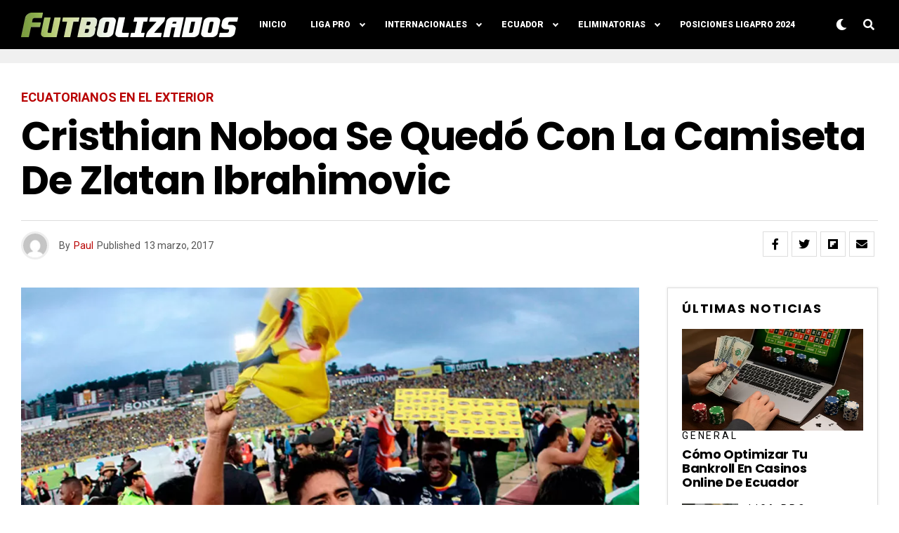

--- FILE ---
content_type: text/html; charset=utf-8
request_url: https://www.google.com/recaptcha/api2/aframe
body_size: 267
content:
<!DOCTYPE HTML><html><head><meta http-equiv="content-type" content="text/html; charset=UTF-8"></head><body><script nonce="Tut51wfAP9B7d0X9HiZQ3g">/** Anti-fraud and anti-abuse applications only. See google.com/recaptcha */ try{var clients={'sodar':'https://pagead2.googlesyndication.com/pagead/sodar?'};window.addEventListener("message",function(a){try{if(a.source===window.parent){var b=JSON.parse(a.data);var c=clients[b['id']];if(c){var d=document.createElement('img');d.src=c+b['params']+'&rc='+(localStorage.getItem("rc::a")?sessionStorage.getItem("rc::b"):"");window.document.body.appendChild(d);sessionStorage.setItem("rc::e",parseInt(sessionStorage.getItem("rc::e")||0)+1);localStorage.setItem("rc::h",'1769151277957');}}}catch(b){}});window.parent.postMessage("_grecaptcha_ready", "*");}catch(b){}</script></body></html>